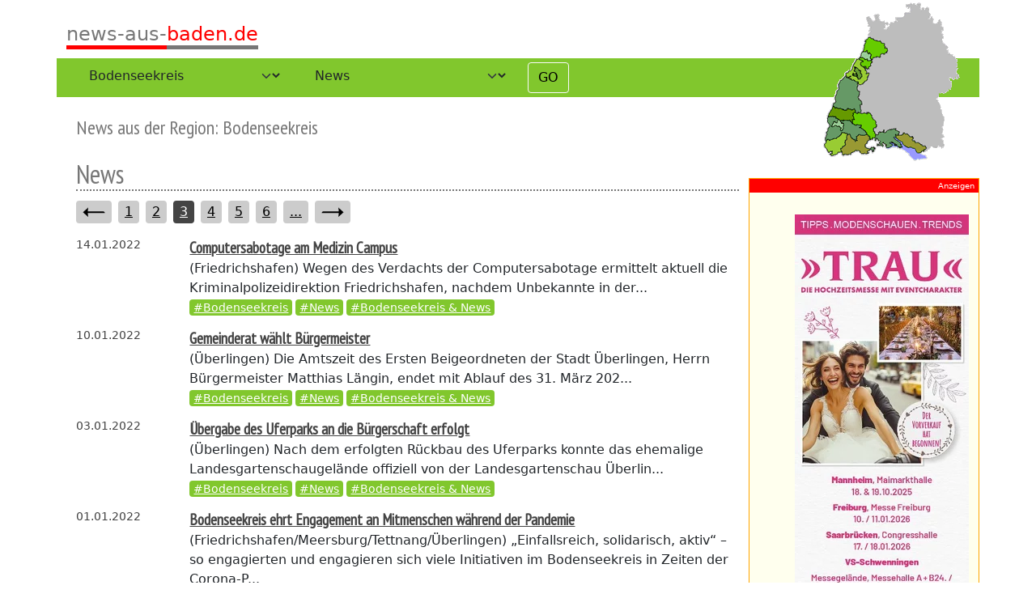

--- FILE ---
content_type: text/html; charset=UTF-8
request_url: https://www.news-aus-baden.de/regio/Bodenseekreis-48/section/news-37/page-3
body_size: 3651
content:
<!doctype html>
<html lang="en">
<head>
    <meta charset="utf-8">
    <meta http-equiv="X-UA-Compatible" content="IE=edge">
    <meta name="viewport" content="width=device-width, initial-scale=1">

    
                
            <link sizes="16x16" rel="icon" type="image/png" href="/basic/image-thumb__331__auto_1ea37dcdb2e818be629f92997a1b3f6e/favicon.webp" />
        <link sizes="32x32" rel="icon" type="image/png" href="/basic/image-thumb__331__auto_c7428b4856c44e468f3a21454daed6dc/favicon.webp" />
        <link sizes="64x64" rel="icon" type="image/png" href="/basic/image-thumb__331__auto_e1873a2c96bdc46443fe1dc0de393a9d/favicon.webp" />
        <link sizes="196x196" rel="icon" type="image/png" href="/basic/image-thumb__331__auto_141dad9467c8680d9a080a2e1ab13606/favicon.webp" />
        <link sizes="160x160" rel="icon" type="image/png" href="/basic/image-thumb__331__auto_6be3f4da295acb21ff9b867d48e23e3c/favicon.webp" />
        <link sizes="96x96" rel="icon" type="image/png" href="/basic/image-thumb__331__auto_5fb90ad40d48367c022f7cd41fa9dcf2/favicon.webp" />
        <link sizes="57x57" rel="icon" type="image/png" href="/basic/image-thumb__331__auto_7751ad9f3868a45faa2362ef763065e7/favicon.webp" />
        <link sizes="114x114" rel="icon" type="image/png" href="/basic/image-thumb__331__auto_4c727574e89b79f5e8db6518ac6fff4f/favicon.webp" />
        <link sizes="72x72" rel="icon" type="image/png" href="/basic/image-thumb__331__auto_c480d86572ee18cb1798b41b745fb3d2/favicon.webp" />
        <link sizes="144x144" rel="icon" type="image/png" href="/basic/image-thumb__331__auto_e09374bdea7ace74bbf467dbb0363469/favicon.webp" />
        <link sizes="60x60" rel="icon" type="image/png" href="/basic/image-thumb__331__auto_1cbf641f89113a8c4ac57853bf62e413/favicon.webp" />
        <link sizes="120x120" rel="icon" type="image/png" href="/basic/image-thumb__331__auto_3bf723289a176fa812c48306673521d4/favicon.webp" />
        <link sizes="76x76" rel="icon" type="image/png" href="/basic/image-thumb__331__auto_013a45a79b16e2893985ecfc3eccab90/favicon.webp" />
        <link sizes="152x152" rel="icon" type="image/png" href="/basic/image-thumb__331__auto_914d1d8c3e9d47228d7f2104967bea14/favicon.webp" />
        <link sizes="180x180" rel="icon" type="image/png" href="/basic/image-thumb__331__auto_e5ea6f891fe3381510e784fc8f370778/favicon.webp" />
    
            <title>News-aus-Baden : Region Baden</title>
    <meta name="description" content="Immer aktuell informiert aus der Region Baden und Schwarzwald" />

    
        <link href="/cache-buster-1660038809/dist/nab.css" media="screen" rel="stylesheet" type="text/css" />
    </head>
<body>


    <div id="MfMainContainer" class="container">
        <div id="regiomap" class="d-none d-sm-block">
            <div>
                <img src="/static/kreiskarte.gif">
            </div>
        </div>
        <header class="pageHeader">
            <a href="/"><span class="logo"><span class="logo-p1">news-aus-</span><span class="logo-p2">baden.de</span></span></a>
        </header>



        <div class="filter">
                <div id="SelectFilter" class="row">
    <div id="regioSelection" class="col-md-4 col-lg-3">
        <select id="regio" class="form-select">
                            <option value="all-0">Alle Regionen</option>
                                                            <option value="baden-baden-39">Baden-Baden</option>
                                                                <option value="bodenseekreis-48" selected="selected">Bodenseekreis</option>
                                                                <option value="breisgau-hochschwarzwald-49">Breisgau-Hochschwarzwald</option>
                                                                <option value="emmendingen-50">Emmendingen</option>
                                                                <option value="freiburg-51">Freiburg i.Br.</option>
                                                                <option value="karlsruhe-land-40">Karlsruhe Land</option>
                                                                <option value="karlsruhe-stadt-41">Karlsruhe Stadt</option>
                                                                <option value="konstanz-42">Konstanz/Vorarlberg</option>
                                                                <option value="loerrach-43">Lörrach/ Basel</option>
                                                                <option value="ortenau-44">Ortenau</option>
                                                                <option value="rastatt-45">Rastatt</option>
                                                                <option value="schwarzwald-46">Schwarzwald/ Baar</option>
                                                                <option value="waldshut-47">Waldshut</option>
                                    </select>
    </div>
    <div id="sectionSelection" class="col-md-4 col-lg-3">
        <select id="section" class="form-select">
                            <option value="all-0">Alle Themen</option>
                                                            <option value="news-37" selected="selected">News</option>
                                                                <option value="polizei-38">Polizei</option>
                                                                <option value="kirche-36">Kirche</option>
                                                                <option value="amtsstube-35">Amtsstube</option>
                                    </select>
    </div>
    <div id="go" class="col-md-2 col-lg-1">
        <button id="MfFilterGo" class="btn btn-light" type="button">GO</button>
    </div>
</div>


        </div>





        <div class="contentRow row">
            <article class="content col-12 col-md-9">
                        <h1 class="regioName">News aus der Region: Bodenseekreis</h1>

            <div class="section">
            <h2 class="sectionTitle">News</h2>
            
                
<div><ul class="pagination"><li><a href="/regio/Bodenseekreis-48/section/news-37/page-1"><img src="/static/arrow-left.svg" alt="Erste Seite"></a></li><li ><a href="/regio/Bodenseekreis-48/section/news-37/page-1">1</a></li><li ><a href="/regio/Bodenseekreis-48/section/news-37/page-2">2</a></li><li  class="active"><a href="/regio/Bodenseekreis-48/section/news-37/page-3">3</a></li><li ><a href="/regio/Bodenseekreis-48/section/news-37/page-4">4</a></li><li ><a href="/regio/Bodenseekreis-48/section/news-37/page-5">5</a></li><li ><a href="/regio/Bodenseekreis-48/section/news-37/page-6">6</a></li><li class="disabled"><a href="#">...</a></li><li><a href="/regio/Bodenseekreis-48/section/news-37/page-23"><img src="/static/arrow-right.svg" alt="Letzte Seite"></a></li></ul></div>

                                    <div class="newsListItem row">
                        <div class="newsDate col-2">
                                                                                        14.01.2022
                                                                                    </div>
                        <div class="col-10">
                            <strong class="newsTitle"><a href="/news/14-klinikfriedrichshafenpc-13335">Computersabotage am Medizin Campus</a></strong>
                            <br>
                                                                                        <span class="city">(Friedrichshafen)</span>
                                                                                        Wegen des Verdachts der Computersabotage ermittelt aktuell die
Kriminalpolizeidirektion Friedrichshafen, nachdem Unbekannte in der...
                                                        <br>

                            <small class="newsTags">
                                <a href="/regio/bodenseekreis-48">#Bodenseekreis</a>
                                <a href="/section/news-37">#News</a>
                                <a href="/regio/bodenseekreis-48/section/news-37">
                                    #Bodenseekreis & News
                                </a>
                            </small>
                        </div>
                    </div>
                                    <div class="newsListItem row">
                        <div class="newsDate col-2">
                                                                                        10.01.2022
                                                                                    </div>
                        <div class="col-10">
                            <strong class="newsTitle"><a href="/news/10-b%C3%BCrgermeister%C3%BCberlingen-13318">Gemeinderat wählt Bürgermeister</a></strong>
                            <br>
                                                                                        <span class="city">(Überlingen)</span>
                                                                                        Die Amtszeit des Ersten Beigeordneten der Stadt Überlingen, Herrn Bürgermeister Matthias Längin, endet mit Ablauf des 31. März 202...
                                                        <br>

                            <small class="newsTags">
                                <a href="/regio/bodenseekreis-48">#Bodenseekreis</a>
                                <a href="/section/news-37">#News</a>
                                <a href="/regio/bodenseekreis-48/section/news-37">
                                    #Bodenseekreis & News
                                </a>
                            </small>
                        </div>
                    </div>
                                    <div class="newsListItem row">
                        <div class="newsDate col-2">
                                                                                        03.01.2022
                                                                                    </div>
                        <div class="col-10">
                            <strong class="newsTitle"><a href="/news/03-uferpark%C3%BCberlingen-13303">Übergabe des Uferparks an die Bürgerschaft erfolgt</a></strong>
                            <br>
                                                                                        <span class="city">(Überlingen)</span>
                                                                                        Nach dem erfolgten Rückbau des Uferparks konnte das ehemalige Landesgartenschaugelände offiziell von der Landesgartenschau Überlin...
                                                        <br>

                            <small class="newsTags">
                                <a href="/regio/bodenseekreis-48">#Bodenseekreis</a>
                                <a href="/section/news-37">#News</a>
                                <a href="/regio/bodenseekreis-48/section/news-37">
                                    #Bodenseekreis & News
                                </a>
                            </small>
                        </div>
                    </div>
                                    <div class="newsListItem row">
                        <div class="newsDate col-2">
                                                                                        01.01.2022
                                                                                    </div>
                        <div class="col-10">
                            <strong class="newsTitle"><a href="/news/01-bodenseekreisehrung-13284">Bodenseekreis ehrt Engagement an Mitmenschen während der Pandemie</a></strong>
                            <br>
                                                                                        <span class="city">(Friedrichshafen/Meersburg/Tettnang/Überlingen)</span>
                                                                                        „Einfallsreich, solidarisch, aktiv“ – so engagierten und engagieren sich viele Initiativen im Bodenseekreis in Zeiten der Corona-P...
                                                        <br>

                            <small class="newsTags">
                                <a href="/regio/bodenseekreis-48">#Bodenseekreis</a>
                                <a href="/section/news-37">#News</a>
                                <a href="/regio/bodenseekreis-48/section/news-37">
                                    #Bodenseekreis & News
                                </a>
                            </small>
                        </div>
                    </div>
                                    <div class="newsListItem row">
                        <div class="newsDate col-2">
                                                                                        19.12.2021
                                                                                    </div>
                        <div class="col-10">
                            <strong class="newsTitle"><a href="/news/19-planungb31friedrichshafen-13243">Planung zum Ausbau der B 31 beginnt</a></strong>
                            <br>
                                                                                        <span class="city">(Friedrichshafen)</span>
                                                                                        Das Regierungspräsidium Tübingen hat mit der Planung zum Ausbau der B 31 zwischen dem Tunnel Waggershausen und dem Löwentalknoten...
                                                        <br>

                            <small class="newsTags">
                                <a href="/regio/bodenseekreis-48">#Bodenseekreis</a>
                                <a href="/section/news-37">#News</a>
                                <a href="/regio/bodenseekreis-48/section/news-37">
                                    #Bodenseekreis & News
                                </a>
                            </small>
                        </div>
                    </div>
                                    <div class="newsListItem row">
                        <div class="newsDate col-2">
                                                                                        22.11.2021
                                                                                    </div>
                        <div class="col-10">
                            <strong class="newsTitle"><a href="/news/22-weihnachtsmarkt%C3%BCberlingen-13136">Weihnachtsmarkt abgesagt</a></strong>
                            <br>
                                                                                        <span class="city">(Überlingen)</span>
                                                                                        Aufgrund der sich weiter verschärfenden Corona-Situation hat die Überlingen Marketing und Tourismus GmbH als Veranstalter gemeinsa...
                                                        <br>

                            <small class="newsTags">
                                <a href="/regio/bodenseekreis-48">#Bodenseekreis</a>
                                <a href="/section/news-37">#News</a>
                                <a href="/regio/bodenseekreis-48/section/news-37">
                                    #Bodenseekreis & News
                                </a>
                            </small>
                        </div>
                    </div>
                                    <div class="newsListItem row">
                        <div class="newsDate col-2">
                                                                                        25.10.2021
                                                                                    </div>
                        <div class="col-10">
                            <strong class="newsTitle"><a href="/news/25-einbruchschutzfriedrichshafen-13007">Information zum Schutz vor Einbruch</a></strong>
                            <br>
                                                                                        <span class="city">(Bad Saulgau/Friedrichshafen/Ravensburg)</span>
                                                                                        Mit der Zeitumstellung Ende Oktober und den damit kürzer werdenden Tagen bieten sich Einbrechern die besten Voraussetzungen für ih...
                                                        <br>

                            <small class="newsTags">
                                <a href="/regio/bodenseekreis-48">#Bodenseekreis</a>
                                <a href="/section/news-37">#News</a>
                                <a href="/regio/bodenseekreis-48/section/news-37">
                                    #Bodenseekreis & News
                                </a>
                            </small>
                        </div>
                    </div>
                                    <div class="newsListItem row">
                        <div class="newsDate col-2">
                                                                                        06.09.2021
                                                                                    </div>
                        <div class="col-10">
                            <strong class="newsTitle"><a href="/news/6-eurobike-12691">Letzte Messe für die Fahrradbranche</a></strong>
                            <br>
                                                                                        <span class="city">(Friedrichshafen)</span>
                                                                                        Die Begeisterung für das Radfahren mobilisiert die Fahrradbranche und Bikefans gleichermaßen. Zur 29. Auflage der Leitmesse Eurob...
                                                        <br>

                            <small class="newsTags">
                                <a href="/regio/bodenseekreis-48">#Bodenseekreis</a>
                                <a href="/section/news-37">#News</a>
                                <a href="/regio/bodenseekreis-48/section/news-37">
                                    #Bodenseekreis & News
                                </a>
                            </small>
                        </div>
                    </div>
                                    <div class="newsListItem row">
                        <div class="newsDate col-2">
                                                                                        31.08.2021
                                                                                    </div>
                        <div class="col-10">
                            <strong class="newsTitle"><a href="/news/31-landesgartenschau%C3%BCberlingen-12657">Ausstellung auf der Landesgartenschau</a></strong>
                            <br>
                                                                                        <span class="city">(Überlingen)</span>
                                                                                        Die Ausstellung &quot;Hinter der Realität&quot; von Inge Kracht ist ab Donnerstag, 2. September im Landkreispavillon auf der Landesgartensch...
                                                        <br>

                            <small class="newsTags">
                                <a href="/regio/bodenseekreis-48">#Bodenseekreis</a>
                                <a href="/section/news-37">#News</a>
                                <a href="/regio/bodenseekreis-48/section/news-37">
                                    #Bodenseekreis & News
                                </a>
                            </small>
                        </div>
                    </div>
                                    <div class="newsListItem row">
                        <div class="newsDate col-2">
                                                                                        24.08.2021
                                                                                    </div>
                        <div class="col-10">
                            <strong class="newsTitle"><a href="/news/24-freigabeb31friedrichshafen-12627">Neubauabschnitt der B 31 eröffnet</a></strong>
                            <br>
                                                                                        <span class="city">(Friedrichshafen/Immenstaad)</span>
                                                                                        Die neue Trasse der B 31 zwischen Immenstaad und Friedrichshafen/ Waggershausen ist heute (24. August) auf der gesamten Länge für...
                                                        <br>

                            <small class="newsTags">
                                <a href="/regio/bodenseekreis-48">#Bodenseekreis</a>
                                <a href="/section/news-37">#News</a>
                                <a href="/regio/bodenseekreis-48/section/news-37">
                                    #Bodenseekreis & News
                                </a>
                            </small>
                        </div>
                    </div>
                
                
<div><ul class="pagination"><li><a href="/regio/Bodenseekreis-48/section/news-37/page-1"><img src="/static/arrow-left.svg" alt="Erste Seite"></a></li><li ><a href="/regio/Bodenseekreis-48/section/news-37/page-1">1</a></li><li ><a href="/regio/Bodenseekreis-48/section/news-37/page-2">2</a></li><li  class="active"><a href="/regio/Bodenseekreis-48/section/news-37/page-3">3</a></li><li ><a href="/regio/Bodenseekreis-48/section/news-37/page-4">4</a></li><li ><a href="/regio/Bodenseekreis-48/section/news-37/page-5">5</a></li><li ><a href="/regio/Bodenseekreis-48/section/news-37/page-6">6</a></li><li class="disabled"><a href="#">...</a></li><li><a href="/regio/Bodenseekreis-48/section/news-37/page-23"><img src="/static/arrow-right.svg" alt="Letzte Seite"></a></li></ul></div>

                    </div>
    

            </article>

            <div id="adsBanner" class="col-12 col-md-3">
            </div>
        </div>





        <footer>
            <a href="/impressum">Impressum</a>
        </footer>
    </div>




    <div id="adsExtra">
    </div>

            <script src="/cache-buster-1660038414/dist/nab.js"></script>
    
    <!-- Matomo -->
    <script type="text/javascript">
        var _paq = window._paq || [];
        /* tracker methods like "setCustomDimension" should be called before "trackPageView" */
        _paq.push(['trackPageView']);
        _paq.push(['enableLinkTracking']);
        (function() {
            var u="//auswertung.news-aus-baden.de/";
            _paq.push(['setTrackerUrl', u+'matomo.php']);
            _paq.push(['setSiteId', '1']);
            var d=document, g=d.createElement('script'), s=d.getElementsByTagName('script')[0];
            g.type='text/javascript'; g.async=true; g.defer=true; g.src=u+'matomo.js'; s.parentNode.insertBefore(g,s);
        })();
    </script>
    <!-- End Matomo Code -->

</body>
</html>


--- FILE ---
content_type: text/html; charset=UTF-8
request_url: https://www.news-aus-baden.de/adBanner
body_size: 366
content:
[{"linkText":"","linkHref":"https:\/\/www.123trau.de","imageSrc":"\/_default_upload_bucket\/image-thumb__928__adBanner\/300x700%20pix_21_NewsBaden_123Trau_20252.webp"},{"linkText":"Weihnachtsmarkt Freiburg","linkHref":"http:\/\/www.weihnachtsmarkt.freiburg.de","imageSrc":"\/_default_upload_bucket\/image-thumb__947__adBanner\/2025-11-04-News-aus-Baden-Weihnachtsmarkt-Freiburg.webp"},{"linkText":"Freiraum Ferienwohnung Mellau Bregenzerwald","linkHref":"https:\/\/www.freiraum-apartments.at","imageSrc":"\/_default_upload_bucket\/image-thumb__547__adBanner\/Logo_Freiraum-Zusatz_4C_1.webp"},{"linkText":"Alpenhotel Post Au","linkHref":"http:\/\/www.alpenhotel-post.com","imageSrc":"\/_default_upload_bucket\/image-thumb__333__adBanner\/post_1.webp"},{"linkText":"tuniberg wein veranstaltungen 2022","linkHref":"http:\/\/www.tuniberg-wein.de","imageSrc":"\/_default_upload_bucket\/image-thumb__315__adBanner\/Gru%CC%88n%20Foto%20einfach%20ma%CC%88nnlich%20Mode%20Twitter%20Beitrag%20%28Pra%CC%88sentation%20%28169%29%29%20%28Postkarte%29%20%28120%20x%2090%20mm%29%20%28120%20x%2070%20mm%29%20%2890%20x%2070%20mm%29.webp"}]

--- FILE ---
content_type: text/html; charset=UTF-8
request_url: https://www.news-aus-baden.de/adSkyscraper
body_size: 187
content:
[{"linkText":"Tag der Landwertschaft","linkHref":"http:\/\/www.landwertschaft-tuniberg.de","imageSrc":"\/_default_upload_bucket\/image-thumb__223__adSkyscraper\/landwertschafttuniberg.webp"},{"linkText":"alpenhotel post au","linkHref":"https:\/\/www.alpenhotel-post.com\/","imageSrc":"\/adSkyscraper\/image-thumb__143__adSkyscraper\/Alpenhotel_Post_Logo_2018-4c_72dpi.webp"},{"linkText":"Bodenseewoche","linkHref":"https:\/\/www.konstanz-info.com\/planen-buchen\/top-events\/internationale-bodenseewoche","imageSrc":"\/_default_upload_bucket\/image-thumb__419__adSkyscraper\/logo-1.webp"}]

--- FILE ---
content_type: image/svg+xml
request_url: https://www.news-aus-baden.de/static/arrow-right.svg
body_size: 1715
content:
<?xml version="1.0" encoding="UTF-8" standalone="no"?>
<!-- Generator: Adobe Illustrator 15.1.0, SVG Export Plug-In . SVG Version: 6.00 Build 0)  -->

<svg
   xmlns:dc="http://purl.org/dc/elements/1.1/"
   xmlns:cc="http://creativecommons.org/ns#"
   xmlns:rdf="http://www.w3.org/1999/02/22-rdf-syntax-ns#"
   xmlns:svg="http://www.w3.org/2000/svg"
   xmlns="http://www.w3.org/2000/svg"
   xmlns:sodipodi="http://sodipodi.sourceforge.net/DTD/sodipodi-0.dtd"
   xmlns:inkscape="http://www.inkscape.org/namespaces/inkscape"
   version="1.1"
   id="Layer_1"
   x="0px"
   y="0px"
   width="28px"
   height="12.4px"
   viewBox="0 0 28 12.4"
   enable-background="new 0 0 28 12.4"
   xml:space="preserve"
   sodipodi:docname="arrow-right.svg"
   inkscape:version="0.92.1 r15371"><metadata
     id="metadata9"><rdf:RDF><cc:Work
         rdf:about=""><dc:format>image/svg+xml</dc:format><dc:type
           rdf:resource="http://purl.org/dc/dcmitype/StillImage" /></cc:Work></rdf:RDF></metadata><defs
     id="defs7" /><sodipodi:namedview
     pagecolor="#ffffff"
     bordercolor="#666666"
     borderopacity="1"
     objecttolerance="10"
     gridtolerance="10"
     guidetolerance="10"
     inkscape:pageopacity="0"
     inkscape:pageshadow="2"
     inkscape:window-width="1744"
     inkscape:window-height="1059"
     id="namedview5"
     showgrid="false"
     inkscape:zoom="14.892857"
     inkscape:cx="14"
     inkscape:cy="6.1999998"
     inkscape:window-x="0"
     inkscape:window-y="0"
     inkscape:window-maximized="0"
     inkscape:current-layer="Layer_1" /><path
     d="m 2.504,5.204 h 19.104 l -0.6,-4.704 6.492,5.7 -6.492,5.7 0.6,-4.704 H 2.504 0.5 C 0.5,6.092 1.4,5.204 2.504,5.204 Z"
     id="path2"
     inkscape:connector-curvature="0"
     style="clip-rule:evenodd;fill:#000000;fill-rule:evenodd" /></svg>

--- FILE ---
content_type: image/svg+xml
request_url: https://www.news-aus-baden.de/static/arrow-left.svg
body_size: 549
content:
<?xml version="1.0" encoding="utf-8"?>
<!-- Generator: Adobe Illustrator 15.1.0, SVG Export Plug-In . SVG Version: 6.00 Build 0)  -->
<!DOCTYPE svg PUBLIC "-//W3C//DTD SVG 1.1//EN" "http://www.w3.org/Graphics/SVG/1.1/DTD/svg11.dtd">
<svg version="1.1" id="Layer_1" xmlns="http://www.w3.org/2000/svg" xmlns:xlink="http://www.w3.org/1999/xlink" x="0px" y="0px"
	 width="28px" height="12.4px" viewBox="0 0 28 12.4" enable-background="new 0 0 28 12.4" xml:space="preserve">
<path fill-rule="evenodd" clip-rule="evenodd" fill="#000000" d="M25.496,5.204H6.392l0.6-4.704L0.5,6.2l6.492,5.7l-0.6-4.704h19.104
	H27.5C27.5,6.092,26.6,5.204,25.496,5.204z"/>
</svg>
